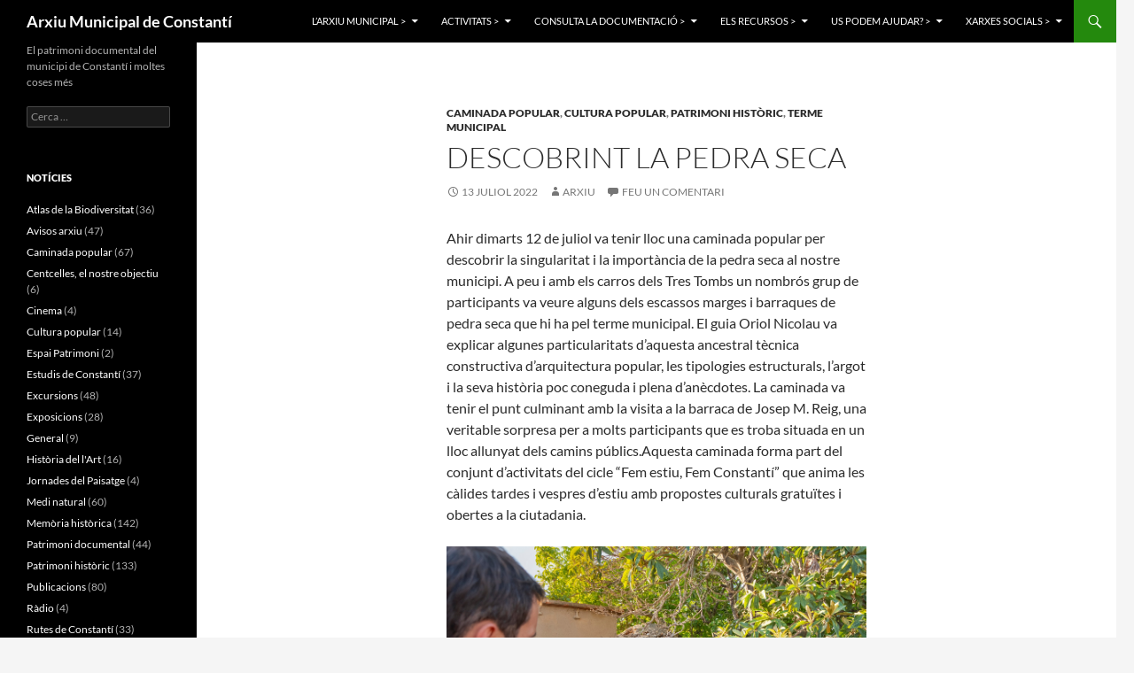

--- FILE ---
content_type: text/html; charset=UTF-8
request_url: http://www.arxiudeconstanti.cat/arxius/3194
body_size: 11870
content:
<!DOCTYPE html>
<!--[if IE 7]>
<html class="ie ie7" lang="ca">
<![endif]-->
<!--[if IE 8]>
<html class="ie ie8" lang="ca">
<![endif]-->
<!--[if !(IE 7) & !(IE 8)]><!-->
<html lang="ca">
<!--<![endif]-->
<head>
	<meta charset="UTF-8">
	<meta name="viewport" content="width=device-width">
	<title>Descobrint la pedra seca | Arxiu Municipal de Constantí</title>
	<link rel="profile" href="https://gmpg.org/xfn/11">
	<link rel="pingback" href="http://www.arxiudeconstanti.cat/xmlrpc.php">
	<!--[if lt IE 9]>
	<script src="http://www.arxiudeconstanti.cat/wp-content/themes/twentyfourteen/js/html5.js?ver=3.7.0"></script>
	<![endif]-->
	<meta name='robots' content='max-image-preview:large' />
<link rel="alternate" type="application/rss+xml" title="Arxiu Municipal de Constantí &raquo; Canal d&#039;informació" href="http://www.arxiudeconstanti.cat/feed" />
<link rel="alternate" type="application/rss+xml" title="Arxiu Municipal de Constantí &raquo; Canal dels comentaris" href="http://www.arxiudeconstanti.cat/comments/feed" />
<link rel="alternate" type="application/rss+xml" title="Arxiu Municipal de Constantí &raquo; Descobrint la pedra seca Canal dels comentaris" href="http://www.arxiudeconstanti.cat/arxius/3194/feed" />
<script>
window._wpemojiSettings = {"baseUrl":"https:\/\/s.w.org\/images\/core\/emoji\/14.0.0\/72x72\/","ext":".png","svgUrl":"https:\/\/s.w.org\/images\/core\/emoji\/14.0.0\/svg\/","svgExt":".svg","source":{"concatemoji":"http:\/\/www.arxiudeconstanti.cat\/wp-includes\/js\/wp-emoji-release.min.js?ver=6.3.7"}};
/*! This file is auto-generated */
!function(i,n){var o,s,e;function c(e){try{var t={supportTests:e,timestamp:(new Date).valueOf()};sessionStorage.setItem(o,JSON.stringify(t))}catch(e){}}function p(e,t,n){e.clearRect(0,0,e.canvas.width,e.canvas.height),e.fillText(t,0,0);var t=new Uint32Array(e.getImageData(0,0,e.canvas.width,e.canvas.height).data),r=(e.clearRect(0,0,e.canvas.width,e.canvas.height),e.fillText(n,0,0),new Uint32Array(e.getImageData(0,0,e.canvas.width,e.canvas.height).data));return t.every(function(e,t){return e===r[t]})}function u(e,t,n){switch(t){case"flag":return n(e,"\ud83c\udff3\ufe0f\u200d\u26a7\ufe0f","\ud83c\udff3\ufe0f\u200b\u26a7\ufe0f")?!1:!n(e,"\ud83c\uddfa\ud83c\uddf3","\ud83c\uddfa\u200b\ud83c\uddf3")&&!n(e,"\ud83c\udff4\udb40\udc67\udb40\udc62\udb40\udc65\udb40\udc6e\udb40\udc67\udb40\udc7f","\ud83c\udff4\u200b\udb40\udc67\u200b\udb40\udc62\u200b\udb40\udc65\u200b\udb40\udc6e\u200b\udb40\udc67\u200b\udb40\udc7f");case"emoji":return!n(e,"\ud83e\udef1\ud83c\udffb\u200d\ud83e\udef2\ud83c\udfff","\ud83e\udef1\ud83c\udffb\u200b\ud83e\udef2\ud83c\udfff")}return!1}function f(e,t,n){var r="undefined"!=typeof WorkerGlobalScope&&self instanceof WorkerGlobalScope?new OffscreenCanvas(300,150):i.createElement("canvas"),a=r.getContext("2d",{willReadFrequently:!0}),o=(a.textBaseline="top",a.font="600 32px Arial",{});return e.forEach(function(e){o[e]=t(a,e,n)}),o}function t(e){var t=i.createElement("script");t.src=e,t.defer=!0,i.head.appendChild(t)}"undefined"!=typeof Promise&&(o="wpEmojiSettingsSupports",s=["flag","emoji"],n.supports={everything:!0,everythingExceptFlag:!0},e=new Promise(function(e){i.addEventListener("DOMContentLoaded",e,{once:!0})}),new Promise(function(t){var n=function(){try{var e=JSON.parse(sessionStorage.getItem(o));if("object"==typeof e&&"number"==typeof e.timestamp&&(new Date).valueOf()<e.timestamp+604800&&"object"==typeof e.supportTests)return e.supportTests}catch(e){}return null}();if(!n){if("undefined"!=typeof Worker&&"undefined"!=typeof OffscreenCanvas&&"undefined"!=typeof URL&&URL.createObjectURL&&"undefined"!=typeof Blob)try{var e="postMessage("+f.toString()+"("+[JSON.stringify(s),u.toString(),p.toString()].join(",")+"));",r=new Blob([e],{type:"text/javascript"}),a=new Worker(URL.createObjectURL(r),{name:"wpTestEmojiSupports"});return void(a.onmessage=function(e){c(n=e.data),a.terminate(),t(n)})}catch(e){}c(n=f(s,u,p))}t(n)}).then(function(e){for(var t in e)n.supports[t]=e[t],n.supports.everything=n.supports.everything&&n.supports[t],"flag"!==t&&(n.supports.everythingExceptFlag=n.supports.everythingExceptFlag&&n.supports[t]);n.supports.everythingExceptFlag=n.supports.everythingExceptFlag&&!n.supports.flag,n.DOMReady=!1,n.readyCallback=function(){n.DOMReady=!0}}).then(function(){return e}).then(function(){var e;n.supports.everything||(n.readyCallback(),(e=n.source||{}).concatemoji?t(e.concatemoji):e.wpemoji&&e.twemoji&&(t(e.twemoji),t(e.wpemoji)))}))}((window,document),window._wpemojiSettings);
</script>
<style>
img.wp-smiley,
img.emoji {
	display: inline !important;
	border: none !important;
	box-shadow: none !important;
	height: 1em !important;
	width: 1em !important;
	margin: 0 0.07em !important;
	vertical-align: -0.1em !important;
	background: none !important;
	padding: 0 !important;
}
</style>
	<link rel='stylesheet' id='wp-block-library-css' href='http://www.arxiudeconstanti.cat/wp-includes/css/dist/block-library/style.min.css?ver=6.3.7' media='all' />
<style id='wp-block-library-theme-inline-css'>
.wp-block-audio figcaption{color:#555;font-size:13px;text-align:center}.is-dark-theme .wp-block-audio figcaption{color:hsla(0,0%,100%,.65)}.wp-block-audio{margin:0 0 1em}.wp-block-code{border:1px solid #ccc;border-radius:4px;font-family:Menlo,Consolas,monaco,monospace;padding:.8em 1em}.wp-block-embed figcaption{color:#555;font-size:13px;text-align:center}.is-dark-theme .wp-block-embed figcaption{color:hsla(0,0%,100%,.65)}.wp-block-embed{margin:0 0 1em}.blocks-gallery-caption{color:#555;font-size:13px;text-align:center}.is-dark-theme .blocks-gallery-caption{color:hsla(0,0%,100%,.65)}.wp-block-image figcaption{color:#555;font-size:13px;text-align:center}.is-dark-theme .wp-block-image figcaption{color:hsla(0,0%,100%,.65)}.wp-block-image{margin:0 0 1em}.wp-block-pullquote{border-bottom:4px solid;border-top:4px solid;color:currentColor;margin-bottom:1.75em}.wp-block-pullquote cite,.wp-block-pullquote footer,.wp-block-pullquote__citation{color:currentColor;font-size:.8125em;font-style:normal;text-transform:uppercase}.wp-block-quote{border-left:.25em solid;margin:0 0 1.75em;padding-left:1em}.wp-block-quote cite,.wp-block-quote footer{color:currentColor;font-size:.8125em;font-style:normal;position:relative}.wp-block-quote.has-text-align-right{border-left:none;border-right:.25em solid;padding-left:0;padding-right:1em}.wp-block-quote.has-text-align-center{border:none;padding-left:0}.wp-block-quote.is-large,.wp-block-quote.is-style-large,.wp-block-quote.is-style-plain{border:none}.wp-block-search .wp-block-search__label{font-weight:700}.wp-block-search__button{border:1px solid #ccc;padding:.375em .625em}:where(.wp-block-group.has-background){padding:1.25em 2.375em}.wp-block-separator.has-css-opacity{opacity:.4}.wp-block-separator{border:none;border-bottom:2px solid;margin-left:auto;margin-right:auto}.wp-block-separator.has-alpha-channel-opacity{opacity:1}.wp-block-separator:not(.is-style-wide):not(.is-style-dots){width:100px}.wp-block-separator.has-background:not(.is-style-dots){border-bottom:none;height:1px}.wp-block-separator.has-background:not(.is-style-wide):not(.is-style-dots){height:2px}.wp-block-table{margin:0 0 1em}.wp-block-table td,.wp-block-table th{word-break:normal}.wp-block-table figcaption{color:#555;font-size:13px;text-align:center}.is-dark-theme .wp-block-table figcaption{color:hsla(0,0%,100%,.65)}.wp-block-video figcaption{color:#555;font-size:13px;text-align:center}.is-dark-theme .wp-block-video figcaption{color:hsla(0,0%,100%,.65)}.wp-block-video{margin:0 0 1em}.wp-block-template-part.has-background{margin-bottom:0;margin-top:0;padding:1.25em 2.375em}
</style>
<style id='classic-theme-styles-inline-css'>
/*! This file is auto-generated */
.wp-block-button__link{color:#fff;background-color:#32373c;border-radius:9999px;box-shadow:none;text-decoration:none;padding:calc(.667em + 2px) calc(1.333em + 2px);font-size:1.125em}.wp-block-file__button{background:#32373c;color:#fff;text-decoration:none}
</style>
<style id='global-styles-inline-css'>
body{--wp--preset--color--black: #000;--wp--preset--color--cyan-bluish-gray: #abb8c3;--wp--preset--color--white: #fff;--wp--preset--color--pale-pink: #f78da7;--wp--preset--color--vivid-red: #cf2e2e;--wp--preset--color--luminous-vivid-orange: #ff6900;--wp--preset--color--luminous-vivid-amber: #fcb900;--wp--preset--color--light-green-cyan: #7bdcb5;--wp--preset--color--vivid-green-cyan: #00d084;--wp--preset--color--pale-cyan-blue: #8ed1fc;--wp--preset--color--vivid-cyan-blue: #0693e3;--wp--preset--color--vivid-purple: #9b51e0;--wp--preset--color--green: #24890d;--wp--preset--color--dark-gray: #2b2b2b;--wp--preset--color--medium-gray: #767676;--wp--preset--color--light-gray: #f5f5f5;--wp--preset--gradient--vivid-cyan-blue-to-vivid-purple: linear-gradient(135deg,rgba(6,147,227,1) 0%,rgb(155,81,224) 100%);--wp--preset--gradient--light-green-cyan-to-vivid-green-cyan: linear-gradient(135deg,rgb(122,220,180) 0%,rgb(0,208,130) 100%);--wp--preset--gradient--luminous-vivid-amber-to-luminous-vivid-orange: linear-gradient(135deg,rgba(252,185,0,1) 0%,rgba(255,105,0,1) 100%);--wp--preset--gradient--luminous-vivid-orange-to-vivid-red: linear-gradient(135deg,rgba(255,105,0,1) 0%,rgb(207,46,46) 100%);--wp--preset--gradient--very-light-gray-to-cyan-bluish-gray: linear-gradient(135deg,rgb(238,238,238) 0%,rgb(169,184,195) 100%);--wp--preset--gradient--cool-to-warm-spectrum: linear-gradient(135deg,rgb(74,234,220) 0%,rgb(151,120,209) 20%,rgb(207,42,186) 40%,rgb(238,44,130) 60%,rgb(251,105,98) 80%,rgb(254,248,76) 100%);--wp--preset--gradient--blush-light-purple: linear-gradient(135deg,rgb(255,206,236) 0%,rgb(152,150,240) 100%);--wp--preset--gradient--blush-bordeaux: linear-gradient(135deg,rgb(254,205,165) 0%,rgb(254,45,45) 50%,rgb(107,0,62) 100%);--wp--preset--gradient--luminous-dusk: linear-gradient(135deg,rgb(255,203,112) 0%,rgb(199,81,192) 50%,rgb(65,88,208) 100%);--wp--preset--gradient--pale-ocean: linear-gradient(135deg,rgb(255,245,203) 0%,rgb(182,227,212) 50%,rgb(51,167,181) 100%);--wp--preset--gradient--electric-grass: linear-gradient(135deg,rgb(202,248,128) 0%,rgb(113,206,126) 100%);--wp--preset--gradient--midnight: linear-gradient(135deg,rgb(2,3,129) 0%,rgb(40,116,252) 100%);--wp--preset--font-size--small: 13px;--wp--preset--font-size--medium: 20px;--wp--preset--font-size--large: 36px;--wp--preset--font-size--x-large: 42px;--wp--preset--spacing--20: 0.44rem;--wp--preset--spacing--30: 0.67rem;--wp--preset--spacing--40: 1rem;--wp--preset--spacing--50: 1.5rem;--wp--preset--spacing--60: 2.25rem;--wp--preset--spacing--70: 3.38rem;--wp--preset--spacing--80: 5.06rem;--wp--preset--shadow--natural: 6px 6px 9px rgba(0, 0, 0, 0.2);--wp--preset--shadow--deep: 12px 12px 50px rgba(0, 0, 0, 0.4);--wp--preset--shadow--sharp: 6px 6px 0px rgba(0, 0, 0, 0.2);--wp--preset--shadow--outlined: 6px 6px 0px -3px rgba(255, 255, 255, 1), 6px 6px rgba(0, 0, 0, 1);--wp--preset--shadow--crisp: 6px 6px 0px rgba(0, 0, 0, 1);}:where(.is-layout-flex){gap: 0.5em;}:where(.is-layout-grid){gap: 0.5em;}body .is-layout-flow > .alignleft{float: left;margin-inline-start: 0;margin-inline-end: 2em;}body .is-layout-flow > .alignright{float: right;margin-inline-start: 2em;margin-inline-end: 0;}body .is-layout-flow > .aligncenter{margin-left: auto !important;margin-right: auto !important;}body .is-layout-constrained > .alignleft{float: left;margin-inline-start: 0;margin-inline-end: 2em;}body .is-layout-constrained > .alignright{float: right;margin-inline-start: 2em;margin-inline-end: 0;}body .is-layout-constrained > .aligncenter{margin-left: auto !important;margin-right: auto !important;}body .is-layout-constrained > :where(:not(.alignleft):not(.alignright):not(.alignfull)){max-width: var(--wp--style--global--content-size);margin-left: auto !important;margin-right: auto !important;}body .is-layout-constrained > .alignwide{max-width: var(--wp--style--global--wide-size);}body .is-layout-flex{display: flex;}body .is-layout-flex{flex-wrap: wrap;align-items: center;}body .is-layout-flex > *{margin: 0;}body .is-layout-grid{display: grid;}body .is-layout-grid > *{margin: 0;}:where(.wp-block-columns.is-layout-flex){gap: 2em;}:where(.wp-block-columns.is-layout-grid){gap: 2em;}:where(.wp-block-post-template.is-layout-flex){gap: 1.25em;}:where(.wp-block-post-template.is-layout-grid){gap: 1.25em;}.has-black-color{color: var(--wp--preset--color--black) !important;}.has-cyan-bluish-gray-color{color: var(--wp--preset--color--cyan-bluish-gray) !important;}.has-white-color{color: var(--wp--preset--color--white) !important;}.has-pale-pink-color{color: var(--wp--preset--color--pale-pink) !important;}.has-vivid-red-color{color: var(--wp--preset--color--vivid-red) !important;}.has-luminous-vivid-orange-color{color: var(--wp--preset--color--luminous-vivid-orange) !important;}.has-luminous-vivid-amber-color{color: var(--wp--preset--color--luminous-vivid-amber) !important;}.has-light-green-cyan-color{color: var(--wp--preset--color--light-green-cyan) !important;}.has-vivid-green-cyan-color{color: var(--wp--preset--color--vivid-green-cyan) !important;}.has-pale-cyan-blue-color{color: var(--wp--preset--color--pale-cyan-blue) !important;}.has-vivid-cyan-blue-color{color: var(--wp--preset--color--vivid-cyan-blue) !important;}.has-vivid-purple-color{color: var(--wp--preset--color--vivid-purple) !important;}.has-black-background-color{background-color: var(--wp--preset--color--black) !important;}.has-cyan-bluish-gray-background-color{background-color: var(--wp--preset--color--cyan-bluish-gray) !important;}.has-white-background-color{background-color: var(--wp--preset--color--white) !important;}.has-pale-pink-background-color{background-color: var(--wp--preset--color--pale-pink) !important;}.has-vivid-red-background-color{background-color: var(--wp--preset--color--vivid-red) !important;}.has-luminous-vivid-orange-background-color{background-color: var(--wp--preset--color--luminous-vivid-orange) !important;}.has-luminous-vivid-amber-background-color{background-color: var(--wp--preset--color--luminous-vivid-amber) !important;}.has-light-green-cyan-background-color{background-color: var(--wp--preset--color--light-green-cyan) !important;}.has-vivid-green-cyan-background-color{background-color: var(--wp--preset--color--vivid-green-cyan) !important;}.has-pale-cyan-blue-background-color{background-color: var(--wp--preset--color--pale-cyan-blue) !important;}.has-vivid-cyan-blue-background-color{background-color: var(--wp--preset--color--vivid-cyan-blue) !important;}.has-vivid-purple-background-color{background-color: var(--wp--preset--color--vivid-purple) !important;}.has-black-border-color{border-color: var(--wp--preset--color--black) !important;}.has-cyan-bluish-gray-border-color{border-color: var(--wp--preset--color--cyan-bluish-gray) !important;}.has-white-border-color{border-color: var(--wp--preset--color--white) !important;}.has-pale-pink-border-color{border-color: var(--wp--preset--color--pale-pink) !important;}.has-vivid-red-border-color{border-color: var(--wp--preset--color--vivid-red) !important;}.has-luminous-vivid-orange-border-color{border-color: var(--wp--preset--color--luminous-vivid-orange) !important;}.has-luminous-vivid-amber-border-color{border-color: var(--wp--preset--color--luminous-vivid-amber) !important;}.has-light-green-cyan-border-color{border-color: var(--wp--preset--color--light-green-cyan) !important;}.has-vivid-green-cyan-border-color{border-color: var(--wp--preset--color--vivid-green-cyan) !important;}.has-pale-cyan-blue-border-color{border-color: var(--wp--preset--color--pale-cyan-blue) !important;}.has-vivid-cyan-blue-border-color{border-color: var(--wp--preset--color--vivid-cyan-blue) !important;}.has-vivid-purple-border-color{border-color: var(--wp--preset--color--vivid-purple) !important;}.has-vivid-cyan-blue-to-vivid-purple-gradient-background{background: var(--wp--preset--gradient--vivid-cyan-blue-to-vivid-purple) !important;}.has-light-green-cyan-to-vivid-green-cyan-gradient-background{background: var(--wp--preset--gradient--light-green-cyan-to-vivid-green-cyan) !important;}.has-luminous-vivid-amber-to-luminous-vivid-orange-gradient-background{background: var(--wp--preset--gradient--luminous-vivid-amber-to-luminous-vivid-orange) !important;}.has-luminous-vivid-orange-to-vivid-red-gradient-background{background: var(--wp--preset--gradient--luminous-vivid-orange-to-vivid-red) !important;}.has-very-light-gray-to-cyan-bluish-gray-gradient-background{background: var(--wp--preset--gradient--very-light-gray-to-cyan-bluish-gray) !important;}.has-cool-to-warm-spectrum-gradient-background{background: var(--wp--preset--gradient--cool-to-warm-spectrum) !important;}.has-blush-light-purple-gradient-background{background: var(--wp--preset--gradient--blush-light-purple) !important;}.has-blush-bordeaux-gradient-background{background: var(--wp--preset--gradient--blush-bordeaux) !important;}.has-luminous-dusk-gradient-background{background: var(--wp--preset--gradient--luminous-dusk) !important;}.has-pale-ocean-gradient-background{background: var(--wp--preset--gradient--pale-ocean) !important;}.has-electric-grass-gradient-background{background: var(--wp--preset--gradient--electric-grass) !important;}.has-midnight-gradient-background{background: var(--wp--preset--gradient--midnight) !important;}.has-small-font-size{font-size: var(--wp--preset--font-size--small) !important;}.has-medium-font-size{font-size: var(--wp--preset--font-size--medium) !important;}.has-large-font-size{font-size: var(--wp--preset--font-size--large) !important;}.has-x-large-font-size{font-size: var(--wp--preset--font-size--x-large) !important;}
.wp-block-navigation a:where(:not(.wp-element-button)){color: inherit;}
:where(.wp-block-post-template.is-layout-flex){gap: 1.25em;}:where(.wp-block-post-template.is-layout-grid){gap: 1.25em;}
:where(.wp-block-columns.is-layout-flex){gap: 2em;}:where(.wp-block-columns.is-layout-grid){gap: 2em;}
.wp-block-pullquote{font-size: 1.5em;line-height: 1.6;}
</style>
<link rel='stylesheet' id='twentyfourteen-lato-css' href='http://www.arxiudeconstanti.cat/wp-content/themes/twentyfourteen/fonts/font-lato.css?ver=20230328' media='all' />
<link rel='stylesheet' id='genericons-css' href='http://www.arxiudeconstanti.cat/wp-content/themes/twentyfourteen/genericons/genericons.css?ver=3.0.3' media='all' />
<link rel='stylesheet' id='twentyfourteen-style-css' href='http://www.arxiudeconstanti.cat/wp-content/themes/twentyfourteen/style.css?ver=20230808' media='all' />
<link rel='stylesheet' id='twentyfourteen-block-style-css' href='http://www.arxiudeconstanti.cat/wp-content/themes/twentyfourteen/css/blocks.css?ver=20230630' media='all' />
<!--[if lt IE 9]>
<link rel='stylesheet' id='twentyfourteen-ie-css' href='http://www.arxiudeconstanti.cat/wp-content/themes/twentyfourteen/css/ie.css?ver=20140711' media='all' />
<![endif]-->
<script src='http://www.arxiudeconstanti.cat/wp-includes/js/jquery/jquery.min.js?ver=3.7.0' id='jquery-core-js'></script>
<script src='http://www.arxiudeconstanti.cat/wp-includes/js/jquery/jquery-migrate.min.js?ver=3.4.1' id='jquery-migrate-js'></script>
<script src='http://www.arxiudeconstanti.cat/wp-content/plugins/google-analyticator/external-tracking.min.js?ver=6.5.7' id='ga-external-tracking-js'></script>
<link rel="https://api.w.org/" href="http://www.arxiudeconstanti.cat/wp-json/" /><link rel="alternate" type="application/json" href="http://www.arxiudeconstanti.cat/wp-json/wp/v2/posts/3194" /><link rel="EditURI" type="application/rsd+xml" title="RSD" href="http://www.arxiudeconstanti.cat/xmlrpc.php?rsd" />
<meta name="generator" content="WordPress 6.3.7" />
<link rel="canonical" href="http://www.arxiudeconstanti.cat/arxius/3194" />
<link rel='shortlink' href='http://www.arxiudeconstanti.cat/?p=3194' />
<link rel="alternate" type="application/json+oembed" href="http://www.arxiudeconstanti.cat/wp-json/oembed/1.0/embed?url=http%3A%2F%2Fwww.arxiudeconstanti.cat%2Farxius%2F3194" />
<link rel="alternate" type="text/xml+oembed" href="http://www.arxiudeconstanti.cat/wp-json/oembed/1.0/embed?url=http%3A%2F%2Fwww.arxiudeconstanti.cat%2Farxius%2F3194&#038;format=xml" />
<script type="text/javascript" src="http://www.arxiudeconstanti.cat/wp-content/plugins/flv-embed/swfobject.js"></script>
<!-- Vipers Video Quicktags v6.6.0 | http://www.viper007bond.com/wordpress-plugins/vipers-video-quicktags/ -->
<style type="text/css">
.vvqbox { display: block; max-width: 100%; visibility: visible !important; margin: 10px auto; } .vvqbox img { max-width: 100%; height: 100%; } .vvqbox object { max-width: 100%; } 
</style>
<script type="text/javascript">
// <![CDATA[
	var vvqflashvars = {};
	var vvqparams = { wmode: "opaque", allowfullscreen: "true", allowscriptaccess: "always" };
	var vvqattributes = {};
	var vvqexpressinstall = "http://www.arxiudeconstanti.cat/wp-content/plugins/vipers-video-quicktags/resources/expressinstall.swf";
// ]]>
</script>
<style type="text/css">.broken_link, a.broken_link {
	text-decoration: line-through;
}</style><!-- Google Analytics Tracking by Google Analyticator 6.5.7 -->
<script type="text/javascript">
    var analyticsFileTypes = [];
    var analyticsSnippet = 'disabled';
    var analyticsEventTracking = 'enabled';
</script>
<script type="text/javascript">
	(function(i,s,o,g,r,a,m){i['GoogleAnalyticsObject']=r;i[r]=i[r]||function(){
	(i[r].q=i[r].q||[]).push(arguments)},i[r].l=1*new Date();a=s.createElement(o),
	m=s.getElementsByTagName(o)[0];a.async=1;a.src=g;m.parentNode.insertBefore(a,m)
	})(window,document,'script','//www.google-analytics.com/analytics.js','ga');
	ga('create', 'UA-34536801-1', 'auto');
 
	ga('send', 'pageview');
</script>
</head>

<body class="post-template-default single single-post postid-3194 single-format-standard wp-embed-responsive masthead-fixed full-width singular elementor-default elementor-kit-2932">
<div id="page" class="hfeed site">
	
	<header id="masthead" class="site-header">
		<div class="header-main">
			<h1 class="site-title"><a href="http://www.arxiudeconstanti.cat/" rel="home">Arxiu Municipal de Constantí</a></h1>

			<div class="search-toggle">
				<a href="#search-container" class="screen-reader-text" aria-expanded="false" aria-controls="search-container">
					Cerca				</a>
			</div>

			<nav id="primary-navigation" class="site-navigation primary-navigation">
				<button class="menu-toggle">Menú principal</button>
				<a class="screen-reader-text skip-link" href="#content">
					Vés al contingut				</a>
				<div class="menu-navigation-container"><ul id="primary-menu" class="nav-menu"><li id="menu-item-2102" class="menu-item menu-item-type-custom menu-item-object-custom menu-item-has-children menu-item-2102"><a data-ps2id-api="true">L&#8217;arxiu municipal ></a>
<ul class="sub-menu">
	<li id="menu-item-104" class="menu-item menu-item-type-post_type menu-item-object-page menu-item-104"><a href="http://www.arxiudeconstanti.cat/larxiu/explicacio" data-ps2id-api="true">Informació general</a></li>
	<li id="menu-item-230" class="menu-item menu-item-type-post_type menu-item-object-page menu-item-230"><a href="http://www.arxiudeconstanti.cat/larxiu/memoria-anual" data-ps2id-api="true">Memòries anuals</a></li>
	<li id="menu-item-229" class="menu-item menu-item-type-post_type menu-item-object-page menu-item-229"><a href="http://www.arxiudeconstanti.cat/larxiu/butlletins" data-ps2id-api="true">Butlletins</a></li>
</ul>
</li>
<li id="menu-item-1127" class="menu-item menu-item-type-post_type menu-item-object-page menu-item-has-children menu-item-1127"><a href="http://www.arxiudeconstanti.cat/activitats" data-ps2id-api="true">Activitats ></a>
<ul class="sub-menu">
	<li id="menu-item-278" class="menu-item menu-item-type-post_type menu-item-object-page menu-item-278"><a href="http://www.arxiudeconstanti.cat/activitats/recuperacio-del-patrimoni-documental" data-ps2id-api="true">El patrimoni documental</a></li>
	<li id="menu-item-270" class="menu-item menu-item-type-post_type menu-item-object-page menu-item-has-children menu-item-270"><a href="http://www.arxiudeconstanti.cat/activitats/memoria-historica" data-ps2id-api="true">Memòria històrica >></a>
	<ul class="sub-menu">
		<li id="menu-item-3369" class="menu-item menu-item-type-post_type menu-item-object-page menu-item-3369"><a href="http://www.arxiudeconstanti.cat/activitats/memoria-historica/espai-patrimoni" data-ps2id-api="true">Espai Patrimoni</a></li>
		<li id="menu-item-2265" class="menu-item menu-item-type-post_type menu-item-object-page menu-item-2265"><a href="http://www.arxiudeconstanti.cat/estudis-de-constanti" data-ps2id-api="true">Estudis de Constantí</a></li>
		<li id="menu-item-1141" class="menu-item menu-item-type-post_type menu-item-object-page menu-item-1141"><a href="http://www.arxiudeconstanti.cat/activitats/memoria-historica/historiadors-de-constanti" data-ps2id-api="true">Historiadors de Constantí</a></li>
	</ul>
</li>
	<li id="menu-item-268" class="menu-item menu-item-type-post_type menu-item-object-page menu-item-268"><a href="http://www.arxiudeconstanti.cat/activitats/medi-natural" data-ps2id-api="true">Medi natural</a></li>
	<li id="menu-item-269" class="menu-item menu-item-type-post_type menu-item-object-page menu-item-269"><a href="http://www.arxiudeconstanti.cat/activitats/turisme-cultural" data-ps2id-api="true">Turisme cultural</a></li>
	<li id="menu-item-125" class="menu-item menu-item-type-post_type menu-item-object-page menu-item-has-children menu-item-125"><a href="http://www.arxiudeconstanti.cat/activitats/fotos/larxiu-de-la-memoria-2003" data-ps2id-api="true">Exposicions virtuals >></a>
	<ul class="sub-menu">
		<li id="menu-item-105" class="menu-item menu-item-type-post_type menu-item-object-page menu-item-105"><a href="http://www.arxiudeconstanti.cat/activitats/fotos/constanti-en-3-d-fotos-dhug-texido" data-ps2id-api="true">Constantí 3D</a></li>
	</ul>
</li>
</ul>
</li>
<li id="menu-item-46" class="menu-item menu-item-type-post_type menu-item-object-page menu-item-has-children menu-item-46"><a href="http://www.arxiudeconstanti.cat/el-fons-documentals" data-ps2id-api="true">Consulta la documentació ></a>
<ul class="sub-menu">
	<li id="menu-item-1131" class="menu-item menu-item-type-post_type menu-item-object-page menu-item-has-children menu-item-1131"><a href="http://www.arxiudeconstanti.cat/el-fons-documentals/administracio-local" data-ps2id-api="true">Administració local >></a>
	<ul class="sub-menu">
		<li id="menu-item-74" class="menu-item menu-item-type-post_type menu-item-object-page menu-item-74"><a href="http://www.arxiudeconstanti.cat/el-fons-documentals/administracio-local/ajuntament-de-constanti" data-ps2id-api="true">Ajuntament de Constantí</a></li>
	</ul>
</li>
	<li id="menu-item-1128" class="menu-item menu-item-type-post_type menu-item-object-page menu-item-has-children menu-item-1128"><a href="http://www.arxiudeconstanti.cat/el-fons-documentals/estatal" data-ps2id-api="true">Administració estatal >></a>
	<ul class="sub-menu">
		<li id="menu-item-981" class="menu-item menu-item-type-post_type menu-item-object-page menu-item-981"><a href="http://www.arxiudeconstanti.cat/el-fons-documentals/estatal/institut-geografic-i-cadastral-delegacio-de-tarragona" data-ps2id-api="true">Plànols del cadastre topogràfic i parcel·lari antics de Constantí</a></li>
	</ul>
</li>
	<li id="menu-item-1132" class="menu-item menu-item-type-post_type menu-item-object-page menu-item-has-children menu-item-1132"><a href="http://www.arxiudeconstanti.cat/el-fons-documentals/institucions" data-ps2id-api="true">Institucions >></a>
	<ul class="sub-menu">
		<li id="menu-item-3342" class="menu-item menu-item-type-post_type menu-item-object-page menu-item-3342"><a href="http://www.arxiudeconstanti.cat/delegacio-local-de-falange" data-ps2id-api="true">Delegació local de Falange (1939/1972)</a></li>
	</ul>
</li>
	<li id="menu-item-1129" class="menu-item menu-item-type-post_type menu-item-object-page menu-item-has-children menu-item-1129"><a href="http://www.arxiudeconstanti.cat/el-fons-documentals/religiosos" data-ps2id-api="true">Religiosos >></a>
	<ul class="sub-menu">
		<li id="menu-item-749" class="menu-item menu-item-type-post_type menu-item-object-page menu-item-749"><a href="http://www.arxiudeconstanti.cat/el-fons-documentals/religiosos/comunitat-de-preveres-de-constanti" data-ps2id-api="true">Comunitat de preveres de Constantí (1421/1479)</a></li>
	</ul>
</li>
	<li id="menu-item-1133" class="menu-item menu-item-type-post_type menu-item-object-page menu-item-has-children menu-item-1133"><a href="http://www.arxiudeconstanti.cat/el-fons-documentals/associacions" data-ps2id-api="true">Associacions >></a>
	<ul class="sub-menu">
		<li id="menu-item-3320" class="menu-item menu-item-type-post_type menu-item-object-page menu-item-3320"><a href="http://www.arxiudeconstanti.cat/sindicat-agricola-de-constanti-1917-1937" data-ps2id-api="true">Sindicat Agrícola de Constantí (1917/1937)</a></li>
		<li id="menu-item-201" class="menu-item menu-item-type-post_type menu-item-object-page menu-item-201"><a href="http://www.arxiudeconstanti.cat/el-fons-documentals/associacions/sindicat-agricol-de-treballadors-del-camp-de-constanti-1934-1936" data-ps2id-api="true">Sindicat Agrícol de Treballadors del Camp de Constantí (1934-1936)</a></li>
		<li id="menu-item-3322" class="menu-item menu-item-type-post_type menu-item-object-page menu-item-3322"><a href="http://www.arxiudeconstanti.cat/associacio-de-treballadors-dajuntament-de-les-comarques-tarragonines-1936" data-ps2id-api="true">Associació de Treballadors d’Ajuntament de les Comarques Tarragonines (1936)</a></li>
		<li id="menu-item-200" class="menu-item menu-item-type-post_type menu-item-object-page menu-item-200"><a href="http://www.arxiudeconstanti.cat/el-fons-documentals/institucions/germandat-sindical-de-llauradors-i-ramaders-1951-1964" data-ps2id-api="true">Germandat sindical de llauradors i ramaders (1951-1964)</a></li>
	</ul>
</li>
	<li id="menu-item-3172" class="menu-item menu-item-type-post_type menu-item-object-page menu-item-has-children menu-item-3172"><a href="http://www.arxiudeconstanti.cat/familiars" data-ps2id-api="true">Familiars i patrimonials>></a>
	<ul class="sub-menu">
		<li id="menu-item-3335" class="menu-item menu-item-type-post_type menu-item-object-page menu-item-3335"><a href="http://www.arxiudeconstanti.cat/mas-de-magrinya" data-ps2id-api="true">Mas de Magrinyà (1903-1982)</a></li>
		<li id="menu-item-3171" class="menu-item menu-item-type-post_type menu-item-object-page menu-item-3171"><a href="http://www.arxiudeconstanti.cat/llibreta-censal-de-la-familia-roig" data-ps2id-api="true">Llibreta-censal de la família Roig (1690-1778)</a></li>
		<li id="menu-item-3350" class="menu-item menu-item-type-post_type menu-item-object-page menu-item-3350"><a href="http://www.arxiudeconstanti.cat/colleccio-documental-xavier-gavalda-tibau" data-ps2id-api="true">Xavier Gavaldà Tibau (1772/1957)</a></li>
		<li id="menu-item-3346" class="menu-item menu-item-type-post_type menu-item-object-page menu-item-3346"><a href="http://www.arxiudeconstanti.cat/colleccio-documental-de-maria-lluisa-sanahuja" data-ps2id-api="true">Maria Lluïsa Sanahuja Roig (1841/1975)</a></li>
	</ul>
</li>
	<li id="menu-item-1130" class="menu-item menu-item-type-post_type menu-item-object-page menu-item-has-children menu-item-1130"><a href="http://www.arxiudeconstanti.cat/el-fons-documentals/personals" data-ps2id-api="true">Personals >></a>
	<ul class="sub-menu">
		<li id="menu-item-199" class="menu-item menu-item-type-post_type menu-item-object-page menu-item-199"><a href="http://www.arxiudeconstanti.cat/el-fons-documentals/personals/fons-jose-a-latorre" data-ps2id-api="true">José A. Latorre, naturalista</a></li>
		<li id="menu-item-198" class="menu-item menu-item-type-post_type menu-item-object-page menu-item-198"><a href="http://www.arxiudeconstanti.cat/el-fons-documentals/personals/fons-dr-aleu" data-ps2id-api="true">Dr. Miquel Aleu Padreny, metge i erudit local</a></li>
	</ul>
</li>
</ul>
</li>
<li id="menu-item-260" class="menu-item menu-item-type-post_type menu-item-object-page menu-item-has-children menu-item-260"><a href="http://www.arxiudeconstanti.cat/mes-recursos" data-ps2id-api="true">Els recursos ></a>
<ul class="sub-menu">
	<li id="menu-item-90" class="menu-item menu-item-type-post_type menu-item-object-page menu-item-90"><a href="http://www.arxiudeconstanti.cat/mes-recursos/bibliografia" data-ps2id-api="true">Bibliografia</a></li>
	<li id="menu-item-264" class="menu-item menu-item-type-post_type menu-item-object-page menu-item-264"><a href="http://www.arxiudeconstanti.cat/mes-recursos/estadistiques" data-ps2id-api="true">Estadístiques</a></li>
	<li id="menu-item-263" class="menu-item menu-item-type-post_type menu-item-object-page menu-item-263"><a href="http://www.arxiudeconstanti.cat/mes-recursos/cartografia" data-ps2id-api="true">Cartografia</a></li>
	<li id="menu-item-262" class="menu-item menu-item-type-post_type menu-item-object-page menu-item-262"><a href="http://www.arxiudeconstanti.cat/mes-recursos/mediateca" data-ps2id-api="true">Mediateca</a></li>
	<li id="menu-item-261" class="menu-item menu-item-type-post_type menu-item-object-page menu-item-261"><a href="http://www.arxiudeconstanti.cat/mes-recursos/nomenclator" data-ps2id-api="true">Carrerer (s. XIX-XX)</a></li>
	<li id="menu-item-1235" class="menu-item menu-item-type-post_type menu-item-object-page menu-item-1235"><a href="http://www.arxiudeconstanti.cat/mes-recursos/cronologia-historica" data-ps2id-api="true">Sumari dels acords del Ple de l’Ajuntament (1844-1911)</a></li>
</ul>
</li>
<li id="menu-item-19" class="menu-item menu-item-type-post_type menu-item-object-page menu-item-has-children menu-item-19"><a href="http://www.arxiudeconstanti.cat/usuaris" data-ps2id-api="true">Us podem ajudar? ></a>
<ul class="sub-menu">
	<li id="menu-item-20" class="menu-item menu-item-type-post_type menu-item-object-page menu-item-20"><a href="http://www.arxiudeconstanti.cat/usuaris/recerca" data-ps2id-api="true">Faig un treball de recerca</a></li>
	<li id="menu-item-279" class="menu-item menu-item-type-post_type menu-item-object-page menu-item-279"><a href="http://www.arxiudeconstanti.cat/usuaris/posseidor-de-documentacio-antiga" data-ps2id-api="true">Teniu documentació antiga</a></li>
	<li id="menu-item-26" class="menu-item menu-item-type-post_type menu-item-object-page menu-item-26"><a href="http://www.arxiudeconstanti.cat/usuaris/genealogia" data-ps2id-api="true">Faig una cerca genealògica</a></li>
</ul>
</li>
<li id="menu-item-2101" class="menu-item menu-item-type-custom menu-item-object-custom menu-item-has-children menu-item-2101"><a data-ps2id-api="true">Xarxes socials ></a>
<ul class="sub-menu">
	<li id="menu-item-2099" class="menu-item menu-item-type-custom menu-item-object-custom menu-item-2099"><a href="https://twitter.com/ArxiuConstanti" data-ps2id-api="true">Twitter</a></li>
	<li id="menu-item-2100" class="menu-item menu-item-type-custom menu-item-object-custom menu-item-2100"><a href="https://www.instagram.com/arxiu_constanti/" data-ps2id-api="true">Instagram</a></li>
</ul>
</li>
</ul></div>			</nav>
		</div>

		<div id="search-container" class="search-box-wrapper hide">
			<div class="search-box">
				<form role="search" method="get" class="search-form" action="http://www.arxiudeconstanti.cat/">
				<label>
					<span class="screen-reader-text">Cerca:</span>
					<input type="search" class="search-field" placeholder="Cerca &hellip;" value="" name="s" />
				</label>
				<input type="submit" class="search-submit" value="Cerca" />
			</form>			</div>
		</div>
	</header><!-- #masthead -->

	<div id="main" class="site-main">

	<div id="primary" class="content-area">
		<div id="content" class="site-content" role="main">
			
<article id="post-3194" class="post-3194 post type-post status-publish format-standard hentry category-caminada-popular category-cultura-popular category-patrimoni-historic category-termemunicipal">
	
	<header class="entry-header">
				<div class="entry-meta">
			<span class="cat-links"><a href="http://www.arxiudeconstanti.cat/arxius/category/caminada-popular" rel="category tag">Caminada popular</a>, <a href="http://www.arxiudeconstanti.cat/arxius/category/cultura-popular" rel="category tag">Cultura popular</a>, <a href="http://www.arxiudeconstanti.cat/arxius/category/patrimoni-historic" rel="category tag">Patrimoni històric</a>, <a href="http://www.arxiudeconstanti.cat/arxius/category/termemunicipal" rel="category tag">Terme municipal</a></span>
		</div>
			<h1 class="entry-title">Descobrint la pedra seca</h1>
		<div class="entry-meta">
			<span class="entry-date"><a href="http://www.arxiudeconstanti.cat/arxius/3194" rel="bookmark"><time class="entry-date" datetime="2022-07-13T11:14:04+00:00">13 juliol 2022</time></a></span> <span class="byline"><span class="author vcard"><a class="url fn n" href="http://www.arxiudeconstanti.cat/arxius/author/arxiu" rel="author">arxiu</a></span></span>			<span class="comments-link"><a href="http://www.arxiudeconstanti.cat/arxius/3194#respond">Feu un comentari</a></span>
						</div><!-- .entry-meta -->
	</header><!-- .entry-header -->

		<div class="entry-content">
		
<p>Ahir dimarts 12 de juliol va tenir lloc una caminada popular per descobrir la singularitat i la importància de la pedra seca al nostre municipi. A peu i amb els carros dels Tres Tombs un nombrós grup de participants va veure alguns dels escassos marges i barraques de pedra seca que hi ha pel terme municipal. El guia Oriol Nicolau va explicar algunes particularitats d&#8217;aquesta ancestral tècnica constructiva d&#8217;arquitectura popular, les tipologies estructurals, l&#8217;argot i la seva història poc coneguda i plena d&#8217;anècdotes. La caminada va tenir el punt culminant amb la visita a la barraca de Josep M. Reig, una veritable sorpresa per a molts participants que es troba situada en un lloc allunyat dels camins públics.Aquesta caminada forma part del conjunt d&#8217;activitats del cicle &#8220;Fem estiu, Fem Constantí&#8221; que anima les càlides tardes i vespres d&#8217;estiu amb propostes culturals gratuïtes i obertes a la ciutadania.</p>



<figure class="wp-block-image"><img decoding="async" src="https://pbs.twimg.com/media/FXifMFRWIAAu9Sm?format=jpg&amp;name=large" alt="Imagen"/><figcaption>Foto: Fortuny Fotògrafs</figcaption></figure>
	</div><!-- .entry-content -->
	
	</article><!-- #post-3194 -->
		<nav class="navigation post-navigation">
		<h1 class="screen-reader-text">
			Navegació per les entrades		</h1>
		<div class="nav-links">
			<a href="http://www.arxiudeconstanti.cat/arxius/3190" rel="prev"><span class="meta-nav">Entrada anterior</span>Caminada popular per descobrir la pedra seca</a><a href="http://www.arxiudeconstanti.cat/arxius/3202" rel="next"><span class="meta-nav">Següent entrada</span>Èxit de la caminada al mas de Cavaller</a>			</div><!-- .nav-links -->
		</nav><!-- .navigation -->
		
<div id="comments" class="comments-area">

	
		<div id="respond" class="comment-respond">
		<h3 id="reply-title" class="comment-reply-title">Deixa un comentari <small><a rel="nofollow" id="cancel-comment-reply-link" href="/arxius/3194#respond" style="display:none;">Cancel·la les respostes</a></small></h3><form action="http://www.arxiudeconstanti.cat/wp-comments-post.php" method="post" id="commentform" class="comment-form" novalidate><p class="comment-notes"><span id="email-notes">L'adreça electrònica no es publicarà.</span> <span class="required-field-message">Els camps necessaris estan marcats amb <span class="required">*</span></span></p><p class="comment-form-comment"><label for="comment">Comentari <span class="required">*</span></label> <textarea id="comment" name="comment" cols="45" rows="8" maxlength="65525" required></textarea></p><p class="comment-form-author"><label for="author">Nom <span class="required">*</span></label> <input id="author" name="author" type="text" value="" size="30" maxlength="245" autocomplete="name" required /></p>
<p class="comment-form-email"><label for="email">Correu electrònic <span class="required">*</span></label> <input id="email" name="email" type="email" value="" size="30" maxlength="100" aria-describedby="email-notes" autocomplete="email" required /></p>
<p class="comment-form-url"><label for="url">Lloc web</label> <input id="url" name="url" type="url" value="" size="30" maxlength="200" autocomplete="url" /></p>
<p class="comment-form-cookies-consent"><input id="wp-comment-cookies-consent" name="wp-comment-cookies-consent" type="checkbox" value="yes" /> <label for="wp-comment-cookies-consent">Desa el meu nom, correu electrònic i lloc web en aquest navegador per a la pròxima vegada que comenti.</label></p>
<p class="form-submit"><input name="submit" type="submit" id="submit" class="submit" value="Envia un comentari" /> <input type='hidden' name='comment_post_ID' value='3194' id='comment_post_ID' />
<input type='hidden' name='comment_parent' id='comment_parent' value='0' />
</p><p style="display: none;"><input type="hidden" id="akismet_comment_nonce" name="akismet_comment_nonce" value="7aa144f8d1" /></p><p style="display: none !important;"><label>&#916;<textarea name="ak_hp_textarea" cols="45" rows="8" maxlength="100"></textarea></label><input type="hidden" id="ak_js_1" name="ak_js" value="21"/><script>document.getElementById( "ak_js_1" ).setAttribute( "value", ( new Date() ).getTime() );</script></p></form>	</div><!-- #respond -->
	
</div><!-- #comments -->
		</div><!-- #content -->
	</div><!-- #primary -->

<div id="secondary">
		<h2 class="site-description">El patrimoni documental del municipi de Constantí i moltes coses més</h2>
	
	
		<div id="primary-sidebar" class="primary-sidebar widget-area" role="complementary">
		<aside id="search-2" class="widget widget_search"><form role="search" method="get" class="search-form" action="http://www.arxiudeconstanti.cat/">
				<label>
					<span class="screen-reader-text">Cerca:</span>
					<input type="search" class="search-field" placeholder="Cerca &hellip;" value="" name="s" />
				</label>
				<input type="submit" class="search-submit" value="Cerca" />
			</form></aside><aside id="categories-2" class="widget widget_categories"><h1 class="widget-title">Notícies</h1><nav aria-label="Notícies">
			<ul>
					<li class="cat-item cat-item-14"><a href="http://www.arxiudeconstanti.cat/arxius/category/atlas-de-la-biodiversitat">Atlas de la Biodiversitat</a> (36)
</li>
	<li class="cat-item cat-item-17"><a href="http://www.arxiudeconstanti.cat/arxius/category/avisos-arxiu">Avisos arxiu</a> (47)
</li>
	<li class="cat-item cat-item-19"><a href="http://www.arxiudeconstanti.cat/arxius/category/caminada-popular">Caminada popular</a> (67)
</li>
	<li class="cat-item cat-item-32"><a href="http://www.arxiudeconstanti.cat/arxius/category/centcelles">Centcelles, el nostre objectiu</a> (6)
</li>
	<li class="cat-item cat-item-27"><a href="http://www.arxiudeconstanti.cat/arxius/category/cinema">Cinema</a> (4)
</li>
	<li class="cat-item cat-item-29"><a href="http://www.arxiudeconstanti.cat/arxius/category/cultura-popular">Cultura popular</a> (14)
</li>
	<li class="cat-item cat-item-34"><a href="http://www.arxiudeconstanti.cat/arxius/category/espai-patrimoni">Espai Patrimoni</a> (2)
</li>
	<li class="cat-item cat-item-13"><a href="http://www.arxiudeconstanti.cat/arxius/category/estudis-de-constanti">Estudis de Constantí</a> (37)
</li>
	<li class="cat-item cat-item-15"><a href="http://www.arxiudeconstanti.cat/arxius/category/excursions">Excursions</a> (48)
</li>
	<li class="cat-item cat-item-18"><a href="http://www.arxiudeconstanti.cat/arxius/category/exposicions">Exposicions</a> (28)
</li>
	<li class="cat-item cat-item-1"><a href="http://www.arxiudeconstanti.cat/arxius/category/general">General</a> (9)
</li>
	<li class="cat-item cat-item-20"><a href="http://www.arxiudeconstanti.cat/arxius/category/historia-del-lart">Història del l&#039;Art</a> (16)
</li>
	<li class="cat-item cat-item-11"><a href="http://www.arxiudeconstanti.cat/arxius/category/jornades-del-paisatge">Jornades del Paisatge</a> (4)
</li>
	<li class="cat-item cat-item-8"><a href="http://www.arxiudeconstanti.cat/arxius/category/medinatural">Medi natural</a> (60)
</li>
	<li class="cat-item cat-item-9"><a href="http://www.arxiudeconstanti.cat/arxius/category/memoria">Memòria històrica</a> (142)
</li>
	<li class="cat-item cat-item-16"><a href="http://www.arxiudeconstanti.cat/arxius/category/patrimoni-documental">Patrimoni documental</a> (44)
</li>
	<li class="cat-item cat-item-25"><a href="http://www.arxiudeconstanti.cat/arxius/category/patrimoni-historic">Patrimoni històric</a> (133)
</li>
	<li class="cat-item cat-item-21"><a href="http://www.arxiudeconstanti.cat/arxius/category/publicacions">Publicacions</a> (80)
</li>
	<li class="cat-item cat-item-41"><a href="http://www.arxiudeconstanti.cat/arxius/category/radio">Ràdio</a> (4)
</li>
	<li class="cat-item cat-item-22"><a href="http://www.arxiudeconstanti.cat/arxius/category/rutes-de-constanti">Rutes de Constantí</a> (33)
</li>
	<li class="cat-item cat-item-40"><a href="http://www.arxiudeconstanti.cat/arxius/category/teatre">Teatre</a> (7)
</li>
	<li class="cat-item cat-item-7"><a href="http://www.arxiudeconstanti.cat/arxius/category/termemunicipal">Terme municipal</a> (50)
</li>
	<li class="cat-item cat-item-10"><a href="http://www.arxiudeconstanti.cat/arxius/category/turisme">Turisme cultural</a> (66)
</li>
	<li class="cat-item cat-item-12"><a href="http://www.arxiudeconstanti.cat/arxius/category/videos">Vídeos</a> (45)
</li>
	<li class="cat-item cat-item-30"><a href="http://www.arxiudeconstanti.cat/arxius/category/viquipedia">Viquipèdia</a> (2)
</li>
	<li class="cat-item cat-item-23"><a href="http://www.arxiudeconstanti.cat/arxius/category/xerrades">Xerrades</a> (22)
</li>
			</ul>

			</nav></aside><aside id="meta-2" class="widget widget_meta"><h1 class="widget-title">Meta</h1><nav aria-label="Meta">
		<ul>
						<li><a href="http://www.arxiudeconstanti.cat/wp-login.php">Entra</a></li>
			<li><a href="http://www.arxiudeconstanti.cat/feed">Canal de les entrades</a></li>
			<li><a href="http://www.arxiudeconstanti.cat/comments/feed">Canal dels comentaris</a></li>

			<li><a href="https://wordpress.org/">WordPress.org (en anglès)</a></li>
		</ul>

		</nav></aside><aside id="nav_menu-2" class="widget widget_nav_menu"><nav class="menu-xarxes-socials-container" aria-label="Menú"><ul id="menu-xarxes-socials" class="menu"><li id="menu-item-2097" class="menu-item menu-item-type-custom menu-item-object-custom menu-item-2097"><a href="https://www.facebook.com/arxiudeconstanti" data-ps2id-api="true">Facebook</a></li>
<li id="menu-item-2098" class="menu-item menu-item-type-custom menu-item-object-custom menu-item-2098"><a href="https://twitter.com/ArxiuConstanti" data-ps2id-api="true">Twitter</a></li>
</ul></nav></aside><aside id="text-2" class="widget widget_text"><h1 class="widget-title">Arxiu Municipal de Constantí</h1>			<div class="textwidget">Carrer Major, 27 · 43120 Constantí · Tel. 977520521 · Correu: arxiu@constanti.cat · Web: www.arxiudeconstanti.cat // Horari d'hivern: dimarts 10 a 13 h i dijous 16,30 a 19 h · Horari d'estiu (calendari escolar): dimarts 10 a 13 h </div>
		</aside><aside id="linkcat-2" class="widget widget_links"><h1 class="widget-title">Blogroll</h1>
	<ul class='xoxo blogroll'>
<li><a href="http://codex.wordpress.org/">Documentation</a></li>
<li><a href="http://wordpress.org/extend/plugins/">Plugins</a></li>
<li><a href="http://wordpress.org/extend/ideas/">Suggest Ideas</a></li>
<li><a href="http://wordpress.org/support/">Support Forum</a></li>
<li><a href="http://wordpress.org/extend/themes/">Themes</a></li>
<li><a href="http://wordpress.org/news/">WordPress Blog</a></li>
<li><a href="http://planet.wordpress.org/">WordPress Planet</a></li>

	</ul>
</aside>
	</div><!-- #primary-sidebar -->
	</div><!-- #secondary -->

		</div><!-- #main -->

		<footer id="colophon" class="site-footer">

			
			<div class="site-info">
												<a href="https://wordpress.org/" class="imprint">
					Gràcies al WordPress.				</a>
			</div><!-- .site-info -->
		</footer><!-- #colophon -->
	</div><!-- #page -->

	<script id='page-scroll-to-id-plugin-script-js-extra'>
var mPS2id_params = {"instances":{"mPS2id_instance_0":{"selector":"a[href*='#']:not([href='#'])","autoSelectorMenuLinks":"true","excludeSelector":"a[href^='#tab-'], a[href^='#tabs-'], a[data-toggle]:not([data-toggle='tooltip']), a[data-slide], a[data-vc-tabs], a[data-vc-accordion], a.screen-reader-text.skip-link","scrollSpeed":800,"autoScrollSpeed":"true","scrollEasing":"easeInOutQuint","scrollingEasing":"easeOutQuint","forceScrollEasing":"false","pageEndSmoothScroll":"true","stopScrollOnUserAction":"false","autoCorrectScroll":"false","autoCorrectScrollExtend":"false","layout":"vertical","offset":0,"dummyOffset":"false","highlightSelector":"","clickedClass":"mPS2id-clicked","targetClass":"mPS2id-target","highlightClass":"mPS2id-highlight","forceSingleHighlight":"false","keepHighlightUntilNext":"false","highlightByNextTarget":"false","appendHash":"false","scrollToHash":"true","scrollToHashForAll":"true","scrollToHashDelay":0,"scrollToHashUseElementData":"true","scrollToHashRemoveUrlHash":"false","disablePluginBelow":0,"adminDisplayWidgetsId":"true","adminTinyMCEbuttons":"true","unbindUnrelatedClickEvents":"false","unbindUnrelatedClickEventsSelector":"","normalizeAnchorPointTargets":"false","encodeLinks":"false"}},"total_instances":"1","shortcode_class":"_ps2id"};
</script>
<script src='http://www.arxiudeconstanti.cat/wp-content/plugins/page-scroll-to-id/js/page-scroll-to-id.min.js?ver=1.7.8' id='page-scroll-to-id-plugin-script-js'></script>
<script src='http://www.arxiudeconstanti.cat/wp-includes/js/comment-reply.min.js?ver=6.3.7' id='comment-reply-js'></script>
<script src='http://www.arxiudeconstanti.cat/wp-content/themes/twentyfourteen/js/functions.js?ver=20230526' id='twentyfourteen-script-js'></script>
<script defer src='http://www.arxiudeconstanti.cat/wp-content/plugins/akismet/_inc/akismet-frontend.js?ver=1698321142' id='akismet-frontend-js'></script>
</body>
</html>


--- FILE ---
content_type: text/plain
request_url: https://www.google-analytics.com/j/collect?v=1&_v=j102&a=1991826099&t=pageview&_s=1&dl=http%3A%2F%2Fwww.arxiudeconstanti.cat%2Farxius%2F3194&ul=en-us%40posix&dt=Descobrint%20la%20pedra%20seca%20%7C%20Arxiu%20Municipal%20de%20Constant%C3%AD&sr=1280x720&vp=1280x720&_u=IEBAAEABAAAAACAAI~&jid=1179395558&gjid=1808916917&cid=1733474196.1768664271&tid=UA-34536801-1&_gid=1270882588.1768664271&_r=1&_slc=1&z=590014088
body_size: -288
content:
2,cG-BYRJDPG5ZT